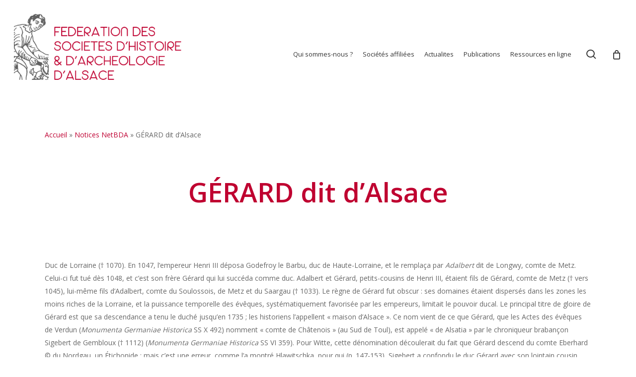

--- FILE ---
content_type: text/html; charset=utf-8
request_url: https://www.google.com/recaptcha/api2/anchor?ar=1&k=6LcQBo4aAAAAANPFsx9Mk4tjvPAs-UwwGvqBTKjh&co=aHR0cHM6Ly93d3cuYWxzYWNlLWhpc3RvaXJlLm9yZzo0NDM.&hl=en&v=PoyoqOPhxBO7pBk68S4YbpHZ&size=invisible&anchor-ms=20000&execute-ms=30000&cb=wfygaq93u84
body_size: 48944
content:
<!DOCTYPE HTML><html dir="ltr" lang="en"><head><meta http-equiv="Content-Type" content="text/html; charset=UTF-8">
<meta http-equiv="X-UA-Compatible" content="IE=edge">
<title>reCAPTCHA</title>
<style type="text/css">
/* cyrillic-ext */
@font-face {
  font-family: 'Roboto';
  font-style: normal;
  font-weight: 400;
  font-stretch: 100%;
  src: url(//fonts.gstatic.com/s/roboto/v48/KFO7CnqEu92Fr1ME7kSn66aGLdTylUAMa3GUBHMdazTgWw.woff2) format('woff2');
  unicode-range: U+0460-052F, U+1C80-1C8A, U+20B4, U+2DE0-2DFF, U+A640-A69F, U+FE2E-FE2F;
}
/* cyrillic */
@font-face {
  font-family: 'Roboto';
  font-style: normal;
  font-weight: 400;
  font-stretch: 100%;
  src: url(//fonts.gstatic.com/s/roboto/v48/KFO7CnqEu92Fr1ME7kSn66aGLdTylUAMa3iUBHMdazTgWw.woff2) format('woff2');
  unicode-range: U+0301, U+0400-045F, U+0490-0491, U+04B0-04B1, U+2116;
}
/* greek-ext */
@font-face {
  font-family: 'Roboto';
  font-style: normal;
  font-weight: 400;
  font-stretch: 100%;
  src: url(//fonts.gstatic.com/s/roboto/v48/KFO7CnqEu92Fr1ME7kSn66aGLdTylUAMa3CUBHMdazTgWw.woff2) format('woff2');
  unicode-range: U+1F00-1FFF;
}
/* greek */
@font-face {
  font-family: 'Roboto';
  font-style: normal;
  font-weight: 400;
  font-stretch: 100%;
  src: url(//fonts.gstatic.com/s/roboto/v48/KFO7CnqEu92Fr1ME7kSn66aGLdTylUAMa3-UBHMdazTgWw.woff2) format('woff2');
  unicode-range: U+0370-0377, U+037A-037F, U+0384-038A, U+038C, U+038E-03A1, U+03A3-03FF;
}
/* math */
@font-face {
  font-family: 'Roboto';
  font-style: normal;
  font-weight: 400;
  font-stretch: 100%;
  src: url(//fonts.gstatic.com/s/roboto/v48/KFO7CnqEu92Fr1ME7kSn66aGLdTylUAMawCUBHMdazTgWw.woff2) format('woff2');
  unicode-range: U+0302-0303, U+0305, U+0307-0308, U+0310, U+0312, U+0315, U+031A, U+0326-0327, U+032C, U+032F-0330, U+0332-0333, U+0338, U+033A, U+0346, U+034D, U+0391-03A1, U+03A3-03A9, U+03B1-03C9, U+03D1, U+03D5-03D6, U+03F0-03F1, U+03F4-03F5, U+2016-2017, U+2034-2038, U+203C, U+2040, U+2043, U+2047, U+2050, U+2057, U+205F, U+2070-2071, U+2074-208E, U+2090-209C, U+20D0-20DC, U+20E1, U+20E5-20EF, U+2100-2112, U+2114-2115, U+2117-2121, U+2123-214F, U+2190, U+2192, U+2194-21AE, U+21B0-21E5, U+21F1-21F2, U+21F4-2211, U+2213-2214, U+2216-22FF, U+2308-230B, U+2310, U+2319, U+231C-2321, U+2336-237A, U+237C, U+2395, U+239B-23B7, U+23D0, U+23DC-23E1, U+2474-2475, U+25AF, U+25B3, U+25B7, U+25BD, U+25C1, U+25CA, U+25CC, U+25FB, U+266D-266F, U+27C0-27FF, U+2900-2AFF, U+2B0E-2B11, U+2B30-2B4C, U+2BFE, U+3030, U+FF5B, U+FF5D, U+1D400-1D7FF, U+1EE00-1EEFF;
}
/* symbols */
@font-face {
  font-family: 'Roboto';
  font-style: normal;
  font-weight: 400;
  font-stretch: 100%;
  src: url(//fonts.gstatic.com/s/roboto/v48/KFO7CnqEu92Fr1ME7kSn66aGLdTylUAMaxKUBHMdazTgWw.woff2) format('woff2');
  unicode-range: U+0001-000C, U+000E-001F, U+007F-009F, U+20DD-20E0, U+20E2-20E4, U+2150-218F, U+2190, U+2192, U+2194-2199, U+21AF, U+21E6-21F0, U+21F3, U+2218-2219, U+2299, U+22C4-22C6, U+2300-243F, U+2440-244A, U+2460-24FF, U+25A0-27BF, U+2800-28FF, U+2921-2922, U+2981, U+29BF, U+29EB, U+2B00-2BFF, U+4DC0-4DFF, U+FFF9-FFFB, U+10140-1018E, U+10190-1019C, U+101A0, U+101D0-101FD, U+102E0-102FB, U+10E60-10E7E, U+1D2C0-1D2D3, U+1D2E0-1D37F, U+1F000-1F0FF, U+1F100-1F1AD, U+1F1E6-1F1FF, U+1F30D-1F30F, U+1F315, U+1F31C, U+1F31E, U+1F320-1F32C, U+1F336, U+1F378, U+1F37D, U+1F382, U+1F393-1F39F, U+1F3A7-1F3A8, U+1F3AC-1F3AF, U+1F3C2, U+1F3C4-1F3C6, U+1F3CA-1F3CE, U+1F3D4-1F3E0, U+1F3ED, U+1F3F1-1F3F3, U+1F3F5-1F3F7, U+1F408, U+1F415, U+1F41F, U+1F426, U+1F43F, U+1F441-1F442, U+1F444, U+1F446-1F449, U+1F44C-1F44E, U+1F453, U+1F46A, U+1F47D, U+1F4A3, U+1F4B0, U+1F4B3, U+1F4B9, U+1F4BB, U+1F4BF, U+1F4C8-1F4CB, U+1F4D6, U+1F4DA, U+1F4DF, U+1F4E3-1F4E6, U+1F4EA-1F4ED, U+1F4F7, U+1F4F9-1F4FB, U+1F4FD-1F4FE, U+1F503, U+1F507-1F50B, U+1F50D, U+1F512-1F513, U+1F53E-1F54A, U+1F54F-1F5FA, U+1F610, U+1F650-1F67F, U+1F687, U+1F68D, U+1F691, U+1F694, U+1F698, U+1F6AD, U+1F6B2, U+1F6B9-1F6BA, U+1F6BC, U+1F6C6-1F6CF, U+1F6D3-1F6D7, U+1F6E0-1F6EA, U+1F6F0-1F6F3, U+1F6F7-1F6FC, U+1F700-1F7FF, U+1F800-1F80B, U+1F810-1F847, U+1F850-1F859, U+1F860-1F887, U+1F890-1F8AD, U+1F8B0-1F8BB, U+1F8C0-1F8C1, U+1F900-1F90B, U+1F93B, U+1F946, U+1F984, U+1F996, U+1F9E9, U+1FA00-1FA6F, U+1FA70-1FA7C, U+1FA80-1FA89, U+1FA8F-1FAC6, U+1FACE-1FADC, U+1FADF-1FAE9, U+1FAF0-1FAF8, U+1FB00-1FBFF;
}
/* vietnamese */
@font-face {
  font-family: 'Roboto';
  font-style: normal;
  font-weight: 400;
  font-stretch: 100%;
  src: url(//fonts.gstatic.com/s/roboto/v48/KFO7CnqEu92Fr1ME7kSn66aGLdTylUAMa3OUBHMdazTgWw.woff2) format('woff2');
  unicode-range: U+0102-0103, U+0110-0111, U+0128-0129, U+0168-0169, U+01A0-01A1, U+01AF-01B0, U+0300-0301, U+0303-0304, U+0308-0309, U+0323, U+0329, U+1EA0-1EF9, U+20AB;
}
/* latin-ext */
@font-face {
  font-family: 'Roboto';
  font-style: normal;
  font-weight: 400;
  font-stretch: 100%;
  src: url(//fonts.gstatic.com/s/roboto/v48/KFO7CnqEu92Fr1ME7kSn66aGLdTylUAMa3KUBHMdazTgWw.woff2) format('woff2');
  unicode-range: U+0100-02BA, U+02BD-02C5, U+02C7-02CC, U+02CE-02D7, U+02DD-02FF, U+0304, U+0308, U+0329, U+1D00-1DBF, U+1E00-1E9F, U+1EF2-1EFF, U+2020, U+20A0-20AB, U+20AD-20C0, U+2113, U+2C60-2C7F, U+A720-A7FF;
}
/* latin */
@font-face {
  font-family: 'Roboto';
  font-style: normal;
  font-weight: 400;
  font-stretch: 100%;
  src: url(//fonts.gstatic.com/s/roboto/v48/KFO7CnqEu92Fr1ME7kSn66aGLdTylUAMa3yUBHMdazQ.woff2) format('woff2');
  unicode-range: U+0000-00FF, U+0131, U+0152-0153, U+02BB-02BC, U+02C6, U+02DA, U+02DC, U+0304, U+0308, U+0329, U+2000-206F, U+20AC, U+2122, U+2191, U+2193, U+2212, U+2215, U+FEFF, U+FFFD;
}
/* cyrillic-ext */
@font-face {
  font-family: 'Roboto';
  font-style: normal;
  font-weight: 500;
  font-stretch: 100%;
  src: url(//fonts.gstatic.com/s/roboto/v48/KFO7CnqEu92Fr1ME7kSn66aGLdTylUAMa3GUBHMdazTgWw.woff2) format('woff2');
  unicode-range: U+0460-052F, U+1C80-1C8A, U+20B4, U+2DE0-2DFF, U+A640-A69F, U+FE2E-FE2F;
}
/* cyrillic */
@font-face {
  font-family: 'Roboto';
  font-style: normal;
  font-weight: 500;
  font-stretch: 100%;
  src: url(//fonts.gstatic.com/s/roboto/v48/KFO7CnqEu92Fr1ME7kSn66aGLdTylUAMa3iUBHMdazTgWw.woff2) format('woff2');
  unicode-range: U+0301, U+0400-045F, U+0490-0491, U+04B0-04B1, U+2116;
}
/* greek-ext */
@font-face {
  font-family: 'Roboto';
  font-style: normal;
  font-weight: 500;
  font-stretch: 100%;
  src: url(//fonts.gstatic.com/s/roboto/v48/KFO7CnqEu92Fr1ME7kSn66aGLdTylUAMa3CUBHMdazTgWw.woff2) format('woff2');
  unicode-range: U+1F00-1FFF;
}
/* greek */
@font-face {
  font-family: 'Roboto';
  font-style: normal;
  font-weight: 500;
  font-stretch: 100%;
  src: url(//fonts.gstatic.com/s/roboto/v48/KFO7CnqEu92Fr1ME7kSn66aGLdTylUAMa3-UBHMdazTgWw.woff2) format('woff2');
  unicode-range: U+0370-0377, U+037A-037F, U+0384-038A, U+038C, U+038E-03A1, U+03A3-03FF;
}
/* math */
@font-face {
  font-family: 'Roboto';
  font-style: normal;
  font-weight: 500;
  font-stretch: 100%;
  src: url(//fonts.gstatic.com/s/roboto/v48/KFO7CnqEu92Fr1ME7kSn66aGLdTylUAMawCUBHMdazTgWw.woff2) format('woff2');
  unicode-range: U+0302-0303, U+0305, U+0307-0308, U+0310, U+0312, U+0315, U+031A, U+0326-0327, U+032C, U+032F-0330, U+0332-0333, U+0338, U+033A, U+0346, U+034D, U+0391-03A1, U+03A3-03A9, U+03B1-03C9, U+03D1, U+03D5-03D6, U+03F0-03F1, U+03F4-03F5, U+2016-2017, U+2034-2038, U+203C, U+2040, U+2043, U+2047, U+2050, U+2057, U+205F, U+2070-2071, U+2074-208E, U+2090-209C, U+20D0-20DC, U+20E1, U+20E5-20EF, U+2100-2112, U+2114-2115, U+2117-2121, U+2123-214F, U+2190, U+2192, U+2194-21AE, U+21B0-21E5, U+21F1-21F2, U+21F4-2211, U+2213-2214, U+2216-22FF, U+2308-230B, U+2310, U+2319, U+231C-2321, U+2336-237A, U+237C, U+2395, U+239B-23B7, U+23D0, U+23DC-23E1, U+2474-2475, U+25AF, U+25B3, U+25B7, U+25BD, U+25C1, U+25CA, U+25CC, U+25FB, U+266D-266F, U+27C0-27FF, U+2900-2AFF, U+2B0E-2B11, U+2B30-2B4C, U+2BFE, U+3030, U+FF5B, U+FF5D, U+1D400-1D7FF, U+1EE00-1EEFF;
}
/* symbols */
@font-face {
  font-family: 'Roboto';
  font-style: normal;
  font-weight: 500;
  font-stretch: 100%;
  src: url(//fonts.gstatic.com/s/roboto/v48/KFO7CnqEu92Fr1ME7kSn66aGLdTylUAMaxKUBHMdazTgWw.woff2) format('woff2');
  unicode-range: U+0001-000C, U+000E-001F, U+007F-009F, U+20DD-20E0, U+20E2-20E4, U+2150-218F, U+2190, U+2192, U+2194-2199, U+21AF, U+21E6-21F0, U+21F3, U+2218-2219, U+2299, U+22C4-22C6, U+2300-243F, U+2440-244A, U+2460-24FF, U+25A0-27BF, U+2800-28FF, U+2921-2922, U+2981, U+29BF, U+29EB, U+2B00-2BFF, U+4DC0-4DFF, U+FFF9-FFFB, U+10140-1018E, U+10190-1019C, U+101A0, U+101D0-101FD, U+102E0-102FB, U+10E60-10E7E, U+1D2C0-1D2D3, U+1D2E0-1D37F, U+1F000-1F0FF, U+1F100-1F1AD, U+1F1E6-1F1FF, U+1F30D-1F30F, U+1F315, U+1F31C, U+1F31E, U+1F320-1F32C, U+1F336, U+1F378, U+1F37D, U+1F382, U+1F393-1F39F, U+1F3A7-1F3A8, U+1F3AC-1F3AF, U+1F3C2, U+1F3C4-1F3C6, U+1F3CA-1F3CE, U+1F3D4-1F3E0, U+1F3ED, U+1F3F1-1F3F3, U+1F3F5-1F3F7, U+1F408, U+1F415, U+1F41F, U+1F426, U+1F43F, U+1F441-1F442, U+1F444, U+1F446-1F449, U+1F44C-1F44E, U+1F453, U+1F46A, U+1F47D, U+1F4A3, U+1F4B0, U+1F4B3, U+1F4B9, U+1F4BB, U+1F4BF, U+1F4C8-1F4CB, U+1F4D6, U+1F4DA, U+1F4DF, U+1F4E3-1F4E6, U+1F4EA-1F4ED, U+1F4F7, U+1F4F9-1F4FB, U+1F4FD-1F4FE, U+1F503, U+1F507-1F50B, U+1F50D, U+1F512-1F513, U+1F53E-1F54A, U+1F54F-1F5FA, U+1F610, U+1F650-1F67F, U+1F687, U+1F68D, U+1F691, U+1F694, U+1F698, U+1F6AD, U+1F6B2, U+1F6B9-1F6BA, U+1F6BC, U+1F6C6-1F6CF, U+1F6D3-1F6D7, U+1F6E0-1F6EA, U+1F6F0-1F6F3, U+1F6F7-1F6FC, U+1F700-1F7FF, U+1F800-1F80B, U+1F810-1F847, U+1F850-1F859, U+1F860-1F887, U+1F890-1F8AD, U+1F8B0-1F8BB, U+1F8C0-1F8C1, U+1F900-1F90B, U+1F93B, U+1F946, U+1F984, U+1F996, U+1F9E9, U+1FA00-1FA6F, U+1FA70-1FA7C, U+1FA80-1FA89, U+1FA8F-1FAC6, U+1FACE-1FADC, U+1FADF-1FAE9, U+1FAF0-1FAF8, U+1FB00-1FBFF;
}
/* vietnamese */
@font-face {
  font-family: 'Roboto';
  font-style: normal;
  font-weight: 500;
  font-stretch: 100%;
  src: url(//fonts.gstatic.com/s/roboto/v48/KFO7CnqEu92Fr1ME7kSn66aGLdTylUAMa3OUBHMdazTgWw.woff2) format('woff2');
  unicode-range: U+0102-0103, U+0110-0111, U+0128-0129, U+0168-0169, U+01A0-01A1, U+01AF-01B0, U+0300-0301, U+0303-0304, U+0308-0309, U+0323, U+0329, U+1EA0-1EF9, U+20AB;
}
/* latin-ext */
@font-face {
  font-family: 'Roboto';
  font-style: normal;
  font-weight: 500;
  font-stretch: 100%;
  src: url(//fonts.gstatic.com/s/roboto/v48/KFO7CnqEu92Fr1ME7kSn66aGLdTylUAMa3KUBHMdazTgWw.woff2) format('woff2');
  unicode-range: U+0100-02BA, U+02BD-02C5, U+02C7-02CC, U+02CE-02D7, U+02DD-02FF, U+0304, U+0308, U+0329, U+1D00-1DBF, U+1E00-1E9F, U+1EF2-1EFF, U+2020, U+20A0-20AB, U+20AD-20C0, U+2113, U+2C60-2C7F, U+A720-A7FF;
}
/* latin */
@font-face {
  font-family: 'Roboto';
  font-style: normal;
  font-weight: 500;
  font-stretch: 100%;
  src: url(//fonts.gstatic.com/s/roboto/v48/KFO7CnqEu92Fr1ME7kSn66aGLdTylUAMa3yUBHMdazQ.woff2) format('woff2');
  unicode-range: U+0000-00FF, U+0131, U+0152-0153, U+02BB-02BC, U+02C6, U+02DA, U+02DC, U+0304, U+0308, U+0329, U+2000-206F, U+20AC, U+2122, U+2191, U+2193, U+2212, U+2215, U+FEFF, U+FFFD;
}
/* cyrillic-ext */
@font-face {
  font-family: 'Roboto';
  font-style: normal;
  font-weight: 900;
  font-stretch: 100%;
  src: url(//fonts.gstatic.com/s/roboto/v48/KFO7CnqEu92Fr1ME7kSn66aGLdTylUAMa3GUBHMdazTgWw.woff2) format('woff2');
  unicode-range: U+0460-052F, U+1C80-1C8A, U+20B4, U+2DE0-2DFF, U+A640-A69F, U+FE2E-FE2F;
}
/* cyrillic */
@font-face {
  font-family: 'Roboto';
  font-style: normal;
  font-weight: 900;
  font-stretch: 100%;
  src: url(//fonts.gstatic.com/s/roboto/v48/KFO7CnqEu92Fr1ME7kSn66aGLdTylUAMa3iUBHMdazTgWw.woff2) format('woff2');
  unicode-range: U+0301, U+0400-045F, U+0490-0491, U+04B0-04B1, U+2116;
}
/* greek-ext */
@font-face {
  font-family: 'Roboto';
  font-style: normal;
  font-weight: 900;
  font-stretch: 100%;
  src: url(//fonts.gstatic.com/s/roboto/v48/KFO7CnqEu92Fr1ME7kSn66aGLdTylUAMa3CUBHMdazTgWw.woff2) format('woff2');
  unicode-range: U+1F00-1FFF;
}
/* greek */
@font-face {
  font-family: 'Roboto';
  font-style: normal;
  font-weight: 900;
  font-stretch: 100%;
  src: url(//fonts.gstatic.com/s/roboto/v48/KFO7CnqEu92Fr1ME7kSn66aGLdTylUAMa3-UBHMdazTgWw.woff2) format('woff2');
  unicode-range: U+0370-0377, U+037A-037F, U+0384-038A, U+038C, U+038E-03A1, U+03A3-03FF;
}
/* math */
@font-face {
  font-family: 'Roboto';
  font-style: normal;
  font-weight: 900;
  font-stretch: 100%;
  src: url(//fonts.gstatic.com/s/roboto/v48/KFO7CnqEu92Fr1ME7kSn66aGLdTylUAMawCUBHMdazTgWw.woff2) format('woff2');
  unicode-range: U+0302-0303, U+0305, U+0307-0308, U+0310, U+0312, U+0315, U+031A, U+0326-0327, U+032C, U+032F-0330, U+0332-0333, U+0338, U+033A, U+0346, U+034D, U+0391-03A1, U+03A3-03A9, U+03B1-03C9, U+03D1, U+03D5-03D6, U+03F0-03F1, U+03F4-03F5, U+2016-2017, U+2034-2038, U+203C, U+2040, U+2043, U+2047, U+2050, U+2057, U+205F, U+2070-2071, U+2074-208E, U+2090-209C, U+20D0-20DC, U+20E1, U+20E5-20EF, U+2100-2112, U+2114-2115, U+2117-2121, U+2123-214F, U+2190, U+2192, U+2194-21AE, U+21B0-21E5, U+21F1-21F2, U+21F4-2211, U+2213-2214, U+2216-22FF, U+2308-230B, U+2310, U+2319, U+231C-2321, U+2336-237A, U+237C, U+2395, U+239B-23B7, U+23D0, U+23DC-23E1, U+2474-2475, U+25AF, U+25B3, U+25B7, U+25BD, U+25C1, U+25CA, U+25CC, U+25FB, U+266D-266F, U+27C0-27FF, U+2900-2AFF, U+2B0E-2B11, U+2B30-2B4C, U+2BFE, U+3030, U+FF5B, U+FF5D, U+1D400-1D7FF, U+1EE00-1EEFF;
}
/* symbols */
@font-face {
  font-family: 'Roboto';
  font-style: normal;
  font-weight: 900;
  font-stretch: 100%;
  src: url(//fonts.gstatic.com/s/roboto/v48/KFO7CnqEu92Fr1ME7kSn66aGLdTylUAMaxKUBHMdazTgWw.woff2) format('woff2');
  unicode-range: U+0001-000C, U+000E-001F, U+007F-009F, U+20DD-20E0, U+20E2-20E4, U+2150-218F, U+2190, U+2192, U+2194-2199, U+21AF, U+21E6-21F0, U+21F3, U+2218-2219, U+2299, U+22C4-22C6, U+2300-243F, U+2440-244A, U+2460-24FF, U+25A0-27BF, U+2800-28FF, U+2921-2922, U+2981, U+29BF, U+29EB, U+2B00-2BFF, U+4DC0-4DFF, U+FFF9-FFFB, U+10140-1018E, U+10190-1019C, U+101A0, U+101D0-101FD, U+102E0-102FB, U+10E60-10E7E, U+1D2C0-1D2D3, U+1D2E0-1D37F, U+1F000-1F0FF, U+1F100-1F1AD, U+1F1E6-1F1FF, U+1F30D-1F30F, U+1F315, U+1F31C, U+1F31E, U+1F320-1F32C, U+1F336, U+1F378, U+1F37D, U+1F382, U+1F393-1F39F, U+1F3A7-1F3A8, U+1F3AC-1F3AF, U+1F3C2, U+1F3C4-1F3C6, U+1F3CA-1F3CE, U+1F3D4-1F3E0, U+1F3ED, U+1F3F1-1F3F3, U+1F3F5-1F3F7, U+1F408, U+1F415, U+1F41F, U+1F426, U+1F43F, U+1F441-1F442, U+1F444, U+1F446-1F449, U+1F44C-1F44E, U+1F453, U+1F46A, U+1F47D, U+1F4A3, U+1F4B0, U+1F4B3, U+1F4B9, U+1F4BB, U+1F4BF, U+1F4C8-1F4CB, U+1F4D6, U+1F4DA, U+1F4DF, U+1F4E3-1F4E6, U+1F4EA-1F4ED, U+1F4F7, U+1F4F9-1F4FB, U+1F4FD-1F4FE, U+1F503, U+1F507-1F50B, U+1F50D, U+1F512-1F513, U+1F53E-1F54A, U+1F54F-1F5FA, U+1F610, U+1F650-1F67F, U+1F687, U+1F68D, U+1F691, U+1F694, U+1F698, U+1F6AD, U+1F6B2, U+1F6B9-1F6BA, U+1F6BC, U+1F6C6-1F6CF, U+1F6D3-1F6D7, U+1F6E0-1F6EA, U+1F6F0-1F6F3, U+1F6F7-1F6FC, U+1F700-1F7FF, U+1F800-1F80B, U+1F810-1F847, U+1F850-1F859, U+1F860-1F887, U+1F890-1F8AD, U+1F8B0-1F8BB, U+1F8C0-1F8C1, U+1F900-1F90B, U+1F93B, U+1F946, U+1F984, U+1F996, U+1F9E9, U+1FA00-1FA6F, U+1FA70-1FA7C, U+1FA80-1FA89, U+1FA8F-1FAC6, U+1FACE-1FADC, U+1FADF-1FAE9, U+1FAF0-1FAF8, U+1FB00-1FBFF;
}
/* vietnamese */
@font-face {
  font-family: 'Roboto';
  font-style: normal;
  font-weight: 900;
  font-stretch: 100%;
  src: url(//fonts.gstatic.com/s/roboto/v48/KFO7CnqEu92Fr1ME7kSn66aGLdTylUAMa3OUBHMdazTgWw.woff2) format('woff2');
  unicode-range: U+0102-0103, U+0110-0111, U+0128-0129, U+0168-0169, U+01A0-01A1, U+01AF-01B0, U+0300-0301, U+0303-0304, U+0308-0309, U+0323, U+0329, U+1EA0-1EF9, U+20AB;
}
/* latin-ext */
@font-face {
  font-family: 'Roboto';
  font-style: normal;
  font-weight: 900;
  font-stretch: 100%;
  src: url(//fonts.gstatic.com/s/roboto/v48/KFO7CnqEu92Fr1ME7kSn66aGLdTylUAMa3KUBHMdazTgWw.woff2) format('woff2');
  unicode-range: U+0100-02BA, U+02BD-02C5, U+02C7-02CC, U+02CE-02D7, U+02DD-02FF, U+0304, U+0308, U+0329, U+1D00-1DBF, U+1E00-1E9F, U+1EF2-1EFF, U+2020, U+20A0-20AB, U+20AD-20C0, U+2113, U+2C60-2C7F, U+A720-A7FF;
}
/* latin */
@font-face {
  font-family: 'Roboto';
  font-style: normal;
  font-weight: 900;
  font-stretch: 100%;
  src: url(//fonts.gstatic.com/s/roboto/v48/KFO7CnqEu92Fr1ME7kSn66aGLdTylUAMa3yUBHMdazQ.woff2) format('woff2');
  unicode-range: U+0000-00FF, U+0131, U+0152-0153, U+02BB-02BC, U+02C6, U+02DA, U+02DC, U+0304, U+0308, U+0329, U+2000-206F, U+20AC, U+2122, U+2191, U+2193, U+2212, U+2215, U+FEFF, U+FFFD;
}

</style>
<link rel="stylesheet" type="text/css" href="https://www.gstatic.com/recaptcha/releases/PoyoqOPhxBO7pBk68S4YbpHZ/styles__ltr.css">
<script nonce="H-yZ2HGT2nSLrqeMBDCRmg" type="text/javascript">window['__recaptcha_api'] = 'https://www.google.com/recaptcha/api2/';</script>
<script type="text/javascript" src="https://www.gstatic.com/recaptcha/releases/PoyoqOPhxBO7pBk68S4YbpHZ/recaptcha__en.js" nonce="H-yZ2HGT2nSLrqeMBDCRmg">
      
    </script></head>
<body><div id="rc-anchor-alert" class="rc-anchor-alert"></div>
<input type="hidden" id="recaptcha-token" value="[base64]">
<script type="text/javascript" nonce="H-yZ2HGT2nSLrqeMBDCRmg">
      recaptcha.anchor.Main.init("[\x22ainput\x22,[\x22bgdata\x22,\x22\x22,\[base64]/[base64]/[base64]/KE4oMTI0LHYsdi5HKSxMWihsLHYpKTpOKDEyNCx2LGwpLFYpLHYpLFQpKSxGKDE3MSx2KX0scjc9ZnVuY3Rpb24obCl7cmV0dXJuIGx9LEM9ZnVuY3Rpb24obCxWLHYpe04odixsLFYpLFZbYWtdPTI3OTZ9LG49ZnVuY3Rpb24obCxWKXtWLlg9KChWLlg/[base64]/[base64]/[base64]/[base64]/[base64]/[base64]/[base64]/[base64]/[base64]/[base64]/[base64]\\u003d\x22,\[base64]\x22,\x22w5/Dv8KRV1nCosKqw7XDtgTChXrDjSLCjTcTwofCq8Kaw5XDhzcaMkdPwpxLdsKTwrYowrPDpz7Dgg3DvV5kRDrCtsKWw4rDocOhaxTDhHLCqkHDuSDCrcKYXsKsLsOZwpZCMsKow5BwT8KjwrY/[base64]/DuEXDnMO4EsKdYsOWw6QvGsOpKcKqw5oGwq7CqMKmw7nDlCbDt8OoWsK6fD93dwHDscOxJMOUw63DmMKawpZ4w4PDgw40IHbChSY8f0QAAG0Bw74CE8OlwplLJBzCgCLDlcOdwp13wpZyNsK1NVHDozMWbsK+WSdGw5rCo8O0d8KaYntEw7tVIm/[base64]/w6IAwogwwpvDmMO9w6vCjDUBTlHCr8K5w6cCw6UgIQ3DjBPDl8OXFAjDlMKjwo/CrsKDw4rDsR41XncTw4RZwqzDmMKYwpsVGMOiwrTDng9SwrrCi1XDlCvDjcKrw7UVwqgpQVBowqZVMMKPwpIjS2XCoDPCpnR2w79RwpdrGUrDpxDDn8KpwoBoJ8Owwq/CtMOYWzgNw6BacBMCw6wKNMKow75mwo5Xwog3WsKjKsKwwrBuaiBHKmfCsjJKF3fDuMKTJ8KnMcOpGcKCC00Ew5wTRh/[base64]/woDCmUVqwppNw65cRSXCkcO4AsODwq7CkFAiaRFyHyPDoMOOw7jDqcKKw7RabcOQNkRbwq/DoTBWw4bDqcKIOQ3DsMKfwqQmDGXCthZxw74AworCmGwbZMObZm5Pw7IuJMKLwrU2w54QdcKBdcOAw7VPOz/DkmvCn8KzBcKtOsKvb8K+w7vCgMKUwq4Iw4fCrE4sw4vDoD7Cm019w4k/IcKpMCPDkcOCw4DDhsO/ScKoesK1TmAew6ZCwpRXM8Ozw6jDp1DDiBp0C8KWDsKTwozCrsOzwpXDt8KzwrzCmMK5WMOyJighIcKUPWnDicOLw5AWZ3QrOkPDssKAwpbDtht7w5p7wrUSfhLCpcO8w5HCjsKOw7BFNsKwwrfDtEPDj8KbSBslwqLDilRWB8O5w6A4w4Q8asOeaQZQa3JLw6B/wovDvw4gw5HClMKkDEfCnMKKw7DDhsOwwqvCk8Kbw5JkwrJew7nDqy5VwonCn3olw5DDvMKMwo5Hw6TCoRATwoTDhGfCp8KVwokzw6wtccOOKTVIwqfDgzbCjlfDql7Dr3XCgMOQGG9uwp8yw53CqzDCvMONw7g/wrhAJsOPwr3DtsKpwprCoTQwwqTDgsObPjhKwqvCgC5NUmZxw4TCn20bFnPCtijCg2vDncOiwqjCl0jDrn/DlsKRJVMOwobDn8KUwofDusOoD8K5wo06RCvDuxMuworDgQ8vWcKzQ8KhSiHCs8O+OsOTVMKLwoxow5fCpVPCjsKsTsO6RcOLwqU4AMK4w7NBwrLDmcOHVU83ccK8w71jWcKHfnzCusOfwrZzPsO8w7nDmUPCoA87w6YswpdxKMKkasKBZhDDk2g/b8KiwpLDgcKHw5zDvsKbwoTDoCbCq3rCosKowrXCg8Kjw63CmSTDtcKhEMKNTl/DjsOowoPDosOEwrXCo8OBwrYVT8KjwrJ1bywtw64JwocFLcKOwpfDt13Dv8KKw5LDlcO6NVtVwq8hw6LCq8KTwq9uHMK2QAPDt8OhwrjDt8OjwqrCrH7DuBrCkcKGw6/DtcOOwoNYw7VBJcOiwpIPwpZiXsOawr8JAMKVw4FfNMKfwqhQw5Brw5fCsCXDtRXCmEbCtsO5a8KBw4tJwqnDjsO0FcOaMjAVEMKKXwx8eMOlPcKwYMOZG8OnwrDDp0fDmcKOw7fCpiLDijR0TBHCsC0sw5Niw4ApwqPCpCbDkz/[base64]/CgsOxPmZ7wpzCj3FRwo/DosOnUsKRw7HCtMOxdEERKsOlwp4aUcOHRkYhNMKZw7TDkMOaw4nCqMKOC8KwwqIpJ8KEwpnCtxTDi8O6PXLDgV9CwqNAwrPDr8OQwpxaHm7DqcOzVTdoEiF6wpzDrhB2w6HDt8OaZMOZHS9/[base64]/DjDnCumnDjWZUHD0+O1PCgsOWPMOcB2hgCU/CmyEmVQYiw60/[base64]/Cg30ww6fCtcOBfXrDicOxNxrCtsKONBbDo19Hw6XCqQrDvTZzw592PsK9HW5gwr3CpsKWw4DDusK+w53DqmxuH8KCwpXCncODMw5Uw7rDqn5hw6zDtGBQw5HDsMOwKkTCnmTCpMKbfBouw4zDqsONw6cswpTCl8OPwqVow6zCsMKyB2hzYil7LsO9w5XDqlwzw7gEEl/DqMK1SsOFFMK9cQt0wr/DtUFbw7bCoSDDr8Orw7w3eMODwq16a8KzSsKRw5k5w6HDsMKRHjnCisKPw7/DscOzwq7Du8KqeiYHw5wSTCXDksKtw6TCv8Otw4nDnMOWwqzClTXDpExgwprDgcKKECVYWibDriJfwqjCmcKAwq/CrHbCoMKfw4o2w4bCqcKtw5pSZ8OEwobChzfDkCvCl0V6aQ3CtmwzUTclwr5yUsOkXD8rVSfDtcKcw6Fdw6dUw5bDmBrDpl7DqcKfwpTDqcK2wqgDFsOqEMORI1c9MMKCw7vCvylZblzDj8K5SX3CiMKMwq8ow7nCqxXDk0fCvFXCnXbCmsOFUcKBUsOVTMO7BMK/E1o+w4RUwqxzRMKwHsOQAn9/wpXCscK5wqfDvAw3w7gGw47CosKXwrQsUsOFw4bCuxbCjEXDn8Krw4pjV8OWwo4iw57Dt8KwwpzCjyHCumInKMOZwppmUMOYLcK3DBtkXCN1w4zCtsKxU1Brd8OPwotSw4w6w6QFIB1LXRERDMKPc8OowrXDkMOew4/Ci37Cv8O7M8KmDcKVEcK1wp3DpcK3wqHCjyjCvH0VI2wzTxXDosKaR8ObPMOVe8KlwowlBV53fFLCrwHCgH9Uwo/DuH9/esKWwqTCl8Ktwp9kw4Bowp/DqcKawrvCmMOoNsKQw5DDi8Ofwr4eYAfCkMKyw4DChMOdNjnDlsOdwpnDhsKmCCbDmDYgwoJ6OsKiwpnDnw9Fw6d8ecOia3IVQ207wpHDlFlxIMOIasK/OWA4cFllNMOKw4zCscK+bcKqfSlNIyDCoC44WTbCs8KxwqTCi2zDinfDkcOEwprCtnvDnDLCgcKQHsKaJcOdwrXCucOLYsKJP8O/wobCrg/CkFbCvGATw4vDl8OEPgofworDoh4iw58kwrYxwo0rUno9wpdXwp5tF3lQfxPCn0/[base64]/Ck8OCw6JEw69LwpnColJhMS7Ch8OnXQBow6vDucK7CyQjwrbComPDk11fGU3Cty1iZAzDvGnCrgF8JHbCqMOaw7rCsi7Chk5THsK8w7EpEMOdwokuw7jCv8OdOAR9wovChXrCqwXDp0HClyMKQcOAN8OJwpUSw4jDmDNAwqTCssORwoLCsCXCkAplFi/CsMOrw5YGHUNuKcKXw4TCuSLDtDQGSB/[base64]/cATCvcOowpp1fwrDvsOdwp7CtsKnw7AkwovDhcOjwpfDlVvDvMOGw5XDuTXDncK9w5XCpcKDB1fDqMOvNcOuwpVvX8KwKMKeFMOTFG4wwpsLe8OxKG7DoXTDo2PCl8OyQi/[base64]/EivDolzDpzzClg0BwrfCnzkDwpbCtsKswrZGwo5iLhnDhMOMwp5mMnMCNcKIwpbDk8KeCsOgMMKfwpg2GsORw63DjsO1FyB4wpXCpi8XSx9Yw4/CnsKPPMOwaFPCqFd5wrpgE2HCgcKlw7VndSRDIMOkwrY+YMKXDsKGwoJ0w7RVejfCrH90wq7DtsK/[base64]/w47Dux53ZlkRI2LDkl7CqSM1JQcCwrXCmmXCrTRkIWMKCXMsAMKRwos/ZwXCvsKvwrAwwoMGR8OyWcKjDhd/DMO8wppxwpxPw4LCjcO1Q8KOMFfDhsOrCcKvwrzCoRAJw4PDvWLCrS/CmcOIw4bDtMOrwq8Jw6s+CxBEw5I9JFhXwrHDscKMKcKWw5TCvsKywp8oIsKQPjtdwqUbOsKBw4MUw71ZW8KUw69Vw74pwp7CvMO+L13DhznCtcO5w7jCnlFNHcOQw5fDly0IEk7ChGAxw6JhDMO5w6oRAU/Ch8O9WgIawp5KYcOWwovDqcKbMcOtQsKiw7LCo8K5cA0Wwq86bMONWcOSwoHCiCvCu8K7w6fCqiMJdMOOCCnCpww2w6JxM1MOwrPDoXZGw63CmcOew7UpQsKSworDhsK0PsOmwpjDm8O/[base64]/DkUATw4PDlwTClRbDvDEbwrjDk8O8w7lVfx7DphzCgMOtw54Vw7nDlMK/wqHCn07Dv8OEwpTDrMKww6w3CR/[base64]/KsKnwoXCn1TCjsOacMOUc2PDuygvIsO5woEuw63Dg8OiBUlGN1p5wro8wpYoDMKVw68hwovDlmtdwp7CjHNhwpLCpi1aVcO/w5LCj8Ksw73DmAtMHxXChMKbSyxRIcKcZ3vDiH3DpcOcXELCgRZEKUTDsRXCvsO7woTCgMObAGPDjS0twqHCpj5cwpTDo8K9w7dew7/[base64]/[base64]/CtsK9w4LCl8OJR8Oiwp9Tw5jDusKOAn/CsMKzKMO4XTkMCcOOC3PCgz8HwrPDjRTDlmDClBvDgDTDnnEJwpvDjj/[base64]/CrRpzwoo3wrXCsHfDqSlCw6VuwoPCt2/[base64]/DpMOrUD3DoWLDpDoPWcKDw5MMwpYOwodWw6o/[base64]/DpzXCvUjCpljDv0Rgw7/[base64]/[base64]/w654WSbDoTYbT8KMw4jDp8Oww443R2fDkyXDisKcRXvDqwteTMKjGWHDp8O6X8OPH8OzwrBhPsO0w4TCm8OewoXDnDdBKivDgy4/w4tHw5Eve8K8wo7CicKpw6s/w4zCoAILw4fCn8KPwqnDuiohw5ZDw51xJcKhwo3CkTPCiUHCp8OsWcOQw6zDnsKlFsOTwobCrcOZw4YXw5FBWkzDmsKfPilqwpLCs8OxwobDpMKAwqx7wo3Ds8OzwpIIw6fCtsOAw73Cl8K8fjEnGC/[base64]/CqVXDliDDr8OsKcKeW8Kpw4zDl2FQY1UiwpfDhsO4fcOPw6ggA8OjZxLChcK6wpfDkzHDpsKwwpbCqcOeTcO3dThXesKPHjpRwqZJw4HDkytdwoJiw7IBTA/CrsK3wrpCK8KJwrXDuhoMecO5w7LCnX/DlHNyw6UbwpZNKcOWeD8Dw5rCtMOZM0VRw645wqDDrzZnw6rCvxBFUQ/CsgA/bcKtw4bDsB9mFMO2bkguBMOibQ42w6fDkMK0FCPCmMODwovDiVNVwqjDvsKwwrFRw6nCpMOVN8O8TQZowq3DqBLDlnJpwo3ClRo/[base64]/CkcO1QUrDkzzDv8OvwonDh8KDFMKpWcKPCMOcOcOcw5bChsKSwqHClVovADwYUEB2dsKZKMOrw67CqcObwrhCwovDnWgyf8KyayhVC8OGUkRmw5Q2w6sPM8KSZMOZIcK1VsKYNsKOw5E1eFHCt8OMw7A4JcKJwpxpw4/CuWPCo8OYw5zCrsO2w5jDmcOnwqUzwr4MJsOrwp0SKzHDv8Oae8KQwqMIw6XCiATCi8O2wpXDoDPDssKAZiYUw7/[base64]/DiglYEXnDkcK2wqUFw5AfwrvCtcKBwqNmXXsoDMKbJ8K7wq8bwp1zw7BTF8KOwocTwqhQwpcmw43Dm8OhHcO8QFRgw63CucKsJsK1Jz7DsMK/w4XDhsKtw6cNfMKVw4nCghrDjcOqwozDksOZHMOJwrPCkMK7BMKVworDkcOFXsO8wqtEL8KiwrfCtcOKeMKBVsOTGHDDoWdIwo0tw4/CgsObAcKnw7HCrAlMwrrCusKXw4xNZ2rCm8OUasKtwrfCqGrCqDgxwoJxwqUDw5FnHBvCjFkuwrPCh8K0RMOAM1XCm8KUwoU2w5/DoDIZwqpfORTCl1HCnHxIw5sZwq9Qw70ES1LDj8KWw5UQdg1aClw/[base64]/CvsK0VRbCpUDCqgccWMOWHFEeQU7DtMOhw4AywoM7VsO+w43CtT3DocO/w4UuwpTCvXnDoEsmbRDCk3AUU8KrGMK2PsO7UsOBE8OmZ0LDksKdOcOHw7/Dk8KNKMK2wqVBBXPCnXbDjiPDjcOHw7RRcG7CnSzCoGlwwol7w7hTw7FvUkB4woweDMO/w6xbwq1SH27CkcOAw6jDqMORwr8QQyjDlh4UO8OqXsOrw7RQwofCtsOAaMO6w7fDqiXDpDXCpxXCinbDrsOREmnDoklvIiDDhcOywo7Dn8OmwrjCsMOjwqzDpjV/[base64]/DrsKTSETCp0TCtMOgwrh2UR8jwrs+w7xjw4rCm8Otw73CuMOKU8OYHiUjw7MAwr5kwp4dwq7DmsOTclbClMKeZXvCpTPDqRjDvcOywrjCosOjTMKoYcO0w64bFsKXCsKww44Ffl3DsUbDrMOlw5/DploEfcKDwpgbUVMKRXkBwqHCqErCjmw2dHjCrVnCi8KIw5DChsO7w77CnHY0wo7Di1zDisO1w53DoSUZw7RbH8Onw4jCk3cxwpHDscK0w6Nywp/Du1bDnXvDjULClcOpwrrDoh3DqsKEJcOdQCnDhMK0WcKrNFtTcsKGTsKWw6fDsMKJXcK6woHDt8O4UcOiw69Uw7bDscKvwrB+TFnDk8Ohw4cEVsKfcnbDt8O/CwvCqAEFbsOrBEbDqRYuK8ORO8OAVcKGcW4AXzZcw43CglkOwqlPIsO7w6nCtMO2w7luw7RlwovCm8O5OMOOw6QxN1/Dn8OefcOQwq8swo1Hw4DDl8KywqVLwpXDpMK4w6Rhw5HDh8K+wpHCkMKOw6phMELDvsKUAsK/wpTDhkIvwo7DkFNYw5pZw5smAMKfw4A4wqNbw5/CkThDwqXCg8OhcSXDjzkUbDQWw6MMMMK+f1cBw7l+w47DkMOPEcONaMOTbzHDjcKUWG/CvsK4KykzP8OYw53Dqw7Dj2skH8OWMVzDjsKvJWJJOsKEwpvDtMKDGXdLwrzCixfDs8KTwrnCpcOaw5ZmwrHDphsqw7Jywoh0w5o2dC/Ds8KEwqQwwo9iGUcuw4kbNsOBw4TDkyRBBMOMVsONPcK5w6HDkcOWBMK/c8KQw4jCpwDDl1/[base64]/DgMKAw7FKwqbCjcKGTh/DhcO/wp8Kw54Jw6fCkDQaQsK4EnFLaVvCksKZORhkwrzDv8KKHsOgw4jCtHA/JsKtfcKrw7PCiFYuC2/DmT4ROcKuCcKhwr5gPQ3Dl8OCPCEyRxZWagRpKsOdMV/DlxDDjmMkw4XDkHppwphawo3DjjjDiBMtVmDDrsOBG1PDg3Rew4XDtXjDmsOucsKQbiZXw6HCgXzCrEF2woHCjcOtHsODU8OFwqTDscOTQxJaNl7DtMOMHWvCqMKEOcKBCMKxczDDvW5awo/[base64]/[base64]/[base64]/Dv8Oqw7RnLh4Qw7wrwoLDo8KKdMO4w6cVw4vDrGPDjMKPwrLDncO9RsOhdcO8wobDqsKIUMO/[base64]/Ci0snw6tpesOOMR3ChlvDsk8pZC7DsMOwwrnDkjIsR2UeBsKDwrxvwpcSw6DDjkEwJB3CogDDssOUZz3Ds8Ohwp4Ew4sTwqoQwoROcMKgbmBzKsO9wrbCmXIew63DgMObwrsqXcOPJ8OTw4Q/w77CviXChMO0w4TCsMOfwpRewoHDo8KncjNTwozCmcK/w7lvc8OWdXobw4QBN0/DkcONw4oAV8Olbnhgw7nCoVFxfnZJGcOTwqbDp3pDw6MkXMK9OsOzwqrDjVrCvxfCmsOlZMOwTzbCnMKZwr3CuUIXwo1Uw4suKcK0w4UlVBLDpm0iVTVhQMKYw6TCrCZqDUURwqTCssKdU8ORwqDDnn/Dl2bCi8OLwoobYjVBw4gHFMKubsOHw5DDrUFqfsKwwr4Xb8OgwqfDgRDDqlPCgloDLMO/w4wuwqBkwppgVn/CmsOpS1MKSMKEDV91wpMROinClMKCwotCNMOBw4dkwqDDg8Kvwptqw7XCjWPCksOPwphwwpHDnMKpwoMcwp4gQcKjPMKXDyZkwoLDv8O/w5DDtUnDujwXwpLDikkGMcOWIk4tw4wJw5sKGBbDiDQHwrNUw6DCqMKxw5zDhERsP8OvwqzCqsKtSsO7HcOVwrcPwpLCs8KXQsO1ScKybMKAVGTClwxKw73DnsKVw7nDnmbCusOGw6BJLmPDuW9fw5djN2PCg3vDlMOkdAMvTcKYasKmwonDph13w7rClyjDuj/[base64]/CrkHCkR/[base64]/[base64]/GcK3TEEDJERuLMOAb8KWa8O3BjbCtBrDg8Ovw75aYQXDk8OJw7fDsiBDdcOzwqMUw4J1w7NbwpfClHsFGADCjRfDi8OYX8Kgwrp4wpHDlsOvwpHDkMOKL3N3Gn7DiV8Twr/DjgcdDcO9M8Kuw63Dl8OfwrjCh8KcwrgEdMOuwrrCjcKNXcKlw5ond8Kzw6DCmsOAScKlCw/[base64]/IMOHwrzCvTLCucK5R8ONQ8Kdw4bDsFPDvVVJwrzClsKNw59FwotEw4/[base64]/PsKQMFbDnsOUwqAewqttwoo1w6vCkMKqwqPDhWrDg1dJw5wrVcO/FTfDtsO/CsKxFibDuC8kw5/CqX7Cr8O7w6zCgl1hHlXCjMKQwpowdMKvwpkcw5rDnD/CgR8Vw4dGw70uwp/[base64]/[base64]/DvAA4w6sCQzx5WHjDvXBrwqvCpsONN8K7e8ODCRzDucKiwrbDgsO8w5FZwoZENBPCtCXDhRVUwqPDrkgKAmvDtVdDUAYww47DlcKAw692wo/ClMOkCsKaNsO6JMOMGUFVw4DDvRzCgx3DlD7CrlzCicKQPMKIelInO2NnGsO+w7Fnw6JlecKnwoHDukIrHX8qw7PCjQApIGzCjRQKw7TCpkYvUMKzT8KewrfDvGBzwpQKw7/ClMKPwoLCgyNKwpoRw6I8wpPDpRYBw7YhXn0NwpQjT8OQw4DDqQAKw5sHe8OFwqnCrsKwwoXDv20hV1IrMUPCr8KmYATDlR5mXMOjJsOFwqstw5/[base64]/DucKAwrd2VMKoHU7CmyXDn2h9wotUG8OcVjZww5wdwp7DuMOSw59MUEcDwoAGR2PCjsK7BjZkfXlBE1BnYm1vw6Bow5XCpxQvwpMHw5Exw7Aiw7gwwpkiwqIQw5/DsiTCox5Uw5bCm1ttIzQHQFgzwp19HWIhcXPCqMO5w6DDhWbDoW7DpGnCkWUcD35VXcORw4HDnQ9MfMOKw4BawqTDqMOSw4VOwrJsCMOIf8KYDgXCi8KGw7NYNMKMw7VEwoHCigPCs8OHJRTDqk80XFfCpsK/[base64]/CokVyWHwBwrnCvHPDucKPJHzCoMKzwoVow4rCixHDgkM3w5A0WcKNwqIvw45lEFPDjcKcw5ELw6XDuXzDmyl5BGbCtcOtNQVxwp8owoopSjbDv07DvcKLw6R/[base64]/[base64]/wqrDiFpLw4jChMOFw4o5JcKAcMO6wrbCvynClw/DgGwTZcKqTQvDqQxRCsKxw7cHw7d2ZMKSTgwww5jCuwpubSAGw5rDlMK7ejbClMOzwo3Dm8O6w6E2KX8ywrTCjMKywoJeDMKrw47DmsKDbcKLwqjCvsKewofDrUosEsKawoRBw5R7EMKDwr/Cs8KmMCbCmcOmXg3CvMKjJB7CucK7wqfCjnTDv1/[base64]/DoUVbKUbDvnLCmcK7w58+w79NM8KCw5bCnV/Dj8OPwpxdw5PCl8OWw4/[base64]/Dq8OHX0bCrMOUH3NHEsK8dMOWMm3DkUwNw5pNMnPDhSpeDUzCgsK1FsOXw6DDplMIw7kNw5tWwpHDtj0JwqrDuMOnw7N3wpnCsMKGw7lRC8OJw53Dl2IpTMKWI8K4GgMWw5lhWjHDvcKaOMKJwrk/asKQfVfDj0DCp8KSw5PCgsKYwpdzOcKwc8K0woDCsMK+w6thwpnDgD3Cr8K/wqF1ETwSEE0rwq/CjsOaNsOQacOyHjLCp3vCiMKXw6cIwp0qJMOabjg4w4zCi8KtSlZFdCPChcOKL3fDhBFIY8OlQ8K1fhwGwrXDjMOAwoTDqzkYasOhw47ChsOOw4ANw5VIw6tawpfDtsOjAcOIO8Opw702woAXCMKxJUY1w5XCr2JCwqPCszI/w6zDug/CjQoKw7jDqsKiwrBTB3DDo8OMwp5cMcOZU8O7w6wHP8KZKVAYK0DDu8K9dcOmFsOPcSVfWcOCMMK6QBdVNirCt8Oxw4JbHcOcblJLC2wqwr/Cj8KyUT7DrQjDtDTDlwjCvMKtw5ZqLMONw4LCjjXCk8OcQgnDvEkVbgBQQMKbQsKEdgLCoRFow70jMQrDrsOsw5zCkcOZfFwuw6rCrH1iVnTClsKYwovDtMOMw7rCnsOWw6fDn8O7w4ZgaU7DqsKncSZ/VsOmw58ow5vDtcOvwrjDu3jDgsKOwqLCncK6w44YXsK/ckHDsMKpZ8KnXMOYw6jCohtLwogLwqAkScKSLTrDp8Kuw4jCllbDtMOVwqvCvsO+eRAvw73CjcKVwq/[base64]/DtsKRw6jCrMO7ScOcw5nDj8Onb8KVWcKtwo4EKkzDvFNPR8O7w7nDtsKLAMOdY8ORw4sFJGXCiwfDmgtiLlNwbAZsPlwrwqghw7tOwoPCocKmM8K1w5TDuVBANl8FDMK6XSHDj8Ktw4/CvsKaKWDDjsOYHXzCjsKoOnrCuR5xwofDr10YwrHDkxp5IFPDp8OkbHglNjdawrfDh0FCIDcgw5tpD8OEwo8TSsOwwoNHw4R7bcKawqLCpmE1wqfCt2DDgMOvWl/DjMKBesOgZcKVwqbDo8KqJzsTw7rDk1dQNcKKw606ah3CkE07w70WH2lww6bCn018wqfDjcOqTMKvwrzCrA/DpjwNw4HDiC5cWD1DM3TDph9FMMO8fTnDlsOaw5kNZXJfwpE9w7gNOVXCqsKhZHpXSlIzwo/Cq8OQVC/CoFvDhH1eaMOMScKvwrdowq7CvMOzw4jCgcKfw6srGcKSwpVWL8Kfw43Cr1/DjsO6wqDCnmJiw4fCgULClXTChsOeVTTDq2Zsw4TCqigEw6DDkMKhw57DmB3CgsOGw6QDwoPDnU/DvsKiCwILw6PDog7Dp8KAX8KFSMOrFy7DqEk0fcOOR8OKBhbDocOtw49uIVnDsFt3fsKYw63DocODH8OkHMK/GMKYw5DCi0HDlgPDu8KVVsKpwrp5wpvDuk5md23DgBXCuGBgWk9Twp3DhETCucOYBBHCpcKPYMK2Q8KkakXCi8KdwrvDtsKYNDLCkz/DtW8Tw6bCvMKpw4bClsKdwo90ByjCusKmwrpZKcORwqXDpTvDuMKiwrjDpEx8Z8OXwo95IcKEwoDCvFAtE2nDkWMSw5vDusK2w7wPZjLCvEtSw6HCpG0rDWzDmltIY8OswodlL8O+Sw9qw4nCmsK3w7jDpcOEw7bDujbDtcKVwrPCtG7DlsO/wqnCosOqw7YcNDrDgcOew5XDp8KaOT8/[base64]/Cl8OfQxfDjW3CqTfDucK7TwYow7HCmcOSdCrDhMKkYMODwrIwUcOvw6YrZFllVS0Rwo7Cn8OFfMK4wqzDscOgZ8Ohw4YUMcOVJEjCu33DnmzChMKMwrDCqw8GwqlYE8KQH8KADsKEPMObQC/DmcOOw5UYICzCsB9uw4XDkxplw7kYfT0Swq0mw6Vkwq3Ch8K8SMOwCRUIw6kLDcKlwoLCu8K/amjCrWwRw6Q1w47DscOcQ2nDocO4VnbDs8KswqDCjMOGw6XDt8KhdcOSbHfCi8KPA8Kfwq84SjXDjcOzwpsMU8KbwqXDlSEnRMOqesKdwrPChsONDT3Cj8KOHsKCw43DmA/CkjPCrcOMVyJDwrnDusO7ZSNFwp5ww7IUNsO6w7FTPsKUw4DDpjHColQYOsKKw7rCpgBHw7rCuB1Ow6Vww4Q0w4AyLl7DsRvCukTDlcOrO8O5CsKPw6TClcKzwrQNwojDqsOkGMOXw5sBw6BeTjk3fRg2wr3Co8KMDx/DmcObTsK+V8OfA2HChcKywr7Dl0UaTQ/DtsKMZ8OIwoUFQhDDqRk8wrHDsWvCqnPDqcOwQ8OsXVzDhxPCgArDh8Ojw4fCq8KNwqLDoSQrwqLDlMKCLMOqw75VUcKVdMKtwrIHXsOOwpd8UsOfw6vCsRgiHDTCl8OwcD9bw6Ztw7/CnMOiJcK9wqAEw4nCt8OiVGJDJcOEJ8OMwrTDqm/CusKFwrfCpcObYMKFwrLDisKvSS/[base64]/[base64]/CjSPCnsKzeBlhDcKZM8K6w4zDrMKQN00/wqUqw5HCmsOnb8KuesKFwrQ4SifDq3sJT8OPw5Jyw43CqsOwCMKSwqbDsQZRZT3CnMKMw7nCsBjDgMOZYMOIBcOybxLDjMOOwq7DkMKXwpzDj8KBADbDry1EwoIrO8K/M8O3ah7CgSQWXh0Ow67CpkgETgVheMK1CMKBwqYxwrlsZMKcDhjDuX/DgMOEZ1zDhwpPI8KgwoHChXrDkcKvw7wneD3ChsOhwr7DiwMjw7TDt07DlsOXw5LCrXnDnVTDnsKhw7BzHMO8I8K9w6YlbUHCnW8OTMOqwqgDwq3DiHfDt33DpMKVwrvDtlDCpcKLw6LDtcOLZ3hIB8KhwpbCsMKuZHvDnGvCn8K3Q1zCk8KQTMKgwpfCtmXDn8Oew7/CoQBQw4QEw6fCoMO/[base64]/[base64]/GsKTa8K6w7jCvwXCvsKVw6PCrgfDh8OXw77Dt8Oew79Sw7QpfcOoSinCocKiwp7CiWTCj8OGw77CowYdPMOqw73DkwjDt07CocKaNmPCtjLCgcORXlPCmAQJRcOIwqTDg1c6divDsMKow7o6DU8+wrLCiCrDhEEsLlNswpLCrwMhHUUHL1fCu1Jswp/DumjChG/Dm8KiwpfCnSgSwq8TdMKqw4XCoMKwwpXDuRgQw7Nfw7nDvMKwJ3ELwq7DuMOZwoPCuSbDkcOAJQcjwrlxalIlw63Dv0wXw55nw7o8dsKDYnIdwr57K8O6w4hUccKqwoDCosO6wrclw4bCk8OndcKCw7PDmcOHYMO/SMKbwoAlwrjDhj9SMX/CoikgOjLDhcKZwqvDusOdw5zCn8OAw5nCjF1kw5/Dr8KWw6fDvBFWL8KJQj4gZRfDuSLDuGPCp8KKbMObO0YjCsONwppIT8KJcMOywpYSRsOIwr7Di8O+w7oWSWl/WX0/wojClxJZP8OZJg7DgsKCSAvDuj/[base64]/[base64]/RHHClMOtwr7DiFofOcKRwqZiwp5AY8K7PsKBwrJYNj0BFMKCw4PCrirCoFFkwrNWworDu8Kxw7Z6dmzCvmksw6EHwrnDg8KpYUNtwpLCl2s5CQEXw6nDn8KCZ8OvwpbDo8O1wrjDrsKiwqVywrZHNyRiZ8Oyw6HDlVcvwoXDgMOXfsK/[base64]/[base64]/Dh1dVG8KVXi/DpMOxAMOAw5/CpzMKdcKJIATCj3nCpx0Sw410w67CjRnDnhTDk1rChlJTZ8OGDsK5GMOMWkTDj8Obwqttw7zDkcO7wr/CvMOowonCrMK1wrDDssOTw4gSK3otVG/CisKID2tawqgSw4YmwrzCsQrClsOIAmbCiyfDnmPCsmI6cBXDu1FZahpHwpB+w6RhSSXCucO0wqnDr8OrEDF1w49eIcKPw5sWwrlFfMK7w4TCrhQmw45NwobCoXUpw5wswqrCtBvCjHbCksO+wrvClcOOaMKqwqLDvX55wrwmw5I6wrF3VMKGw5xgJRNBNw/Ckn/Cu8OqwqHCoSLCn8OMPSbCsMOiw5jDl8OTwoHCp8Knwp4swpkHwrZIPh9Rw58XwrszwrrDtwXDt2dQDylpwobDtDFpw47DjsKvw47DpyE6NMKlw6khw7XCvsOaf8OBKQjComfCo0zCvGIiwod/[base64]/[base64]/Dmnw5wqbDm8KxwocGfsKSJhnDtMOLUQLCpgF6wqgJwrcwORzCo3h8w6fCq8KVwqE1w7QvwqTCqF18R8KRwpghwoRQw7YeXQTCsWvDrgxRw7/[base64]/w77CsREcNwI6w4fCi2wiwrI7w7RUwpnCqMOWw6jCtwBkw4Y7fMKxIMOaecKvfMKAE0TCkypndwx4w7TCvMO1V8O9NE3Dp8KbRcOAw4BewrXClF/[base64]/NMOuwo0Rw59adsK9w5oBfhViNsOeLMKXw6jDisOpLcOqY07DkHhRNCAqeEN5wrnCjcOrEcKQGcOKw5/DtRTCnGrCjCp9wqdjw4rDrXkPFU57FMOYRx1Gw77CiEDDtcKHw75RwrXCo8K3w43CgcK4w7Q6wovCiAlUw5vCocKJw6jDusOWw6XDrXwnw5xwwo7DoMOKwovDm2PCs8OQw6luCyA7MgTDtVdjegrDkDvCrRIBW8K4wrbDmk7CnkVIHMKsw4JRLMKoAEDCkMKgwqN/CcOGJBPDsMOUw7rDmsOswp3DjATCoHxFb0sFwqXDvsOGFcOMMHBfPMOswrR+w4DCu8Oowq7DqMKGwpzDi8KUFlLCgVgYw6lKw4DDvMKdbgLDvCRNwqwMw7nDkcOFw7bColw/wpHCvjEjwrxeVljDqMKPw5XCjsOyLABIEUAWwqrCjsOEYlvDoTdCw6/[base64]/DhMKyw7Mcw6zDhA4ow4ccQFcbUMKjwqwgL8KKNUkSwqDDpcK/w7AWwowlw5wvH8OGw4DCgcKeEcO4an9gwqXCocO/w7/DpUPDnAjDhcOdfMOWGi4Cw5zCjMOOwpAEFyJUwprDvQ7CrMOidsO8wrxgVk/DjRbClT9owphzXzdtwqAOw7rDk8KKR0jCqFvCocOieyXCjCbDgsOOwqhlwq3Di8Okb0TDhE5zEgHDrcO7wpfCsMOawpFzdMOmIcK1wqFhHBgIf8OVwr5/w5p2H1JnHCQ2IMOIw5NGIBRIcivClsO6PsK/wo3DmGXCvcKnbCLDrgvCjkoEacOnw50dwqnCrsKYwoNxw79Qw7ISS2cjHTsPKUzClcK4asKzaS45B8Olwq0kSsOSwolkNMKRACZTwoBID8OewobCp8OyWwp4wpNVw4DCgxDCsMKTw4JlYTHCuMKhw5zCjiN2eMONwq7DnkbClcKBw5YEw51TIl3Cl8K7w4/Dn2HCmcKDCsO6Ew1zwo3CqT8sOCUBwq9sw67Ch8OwwqHDocK5woDDpmnDhsKgw54Lw5Itw7xsBcKJw6DCrVjDpwDCkBNaPsK9L8KyCXYnw5o6eMObw5R3wpdZRsK5w4MEw5RDW8OuwrxkPMO8DcOew6MNwpQcHMOAwr5GVxJWUXdHw64RLRLDqHAEwr/[base64]/DvMKTw5nDtsKTKQU9P8KHWUxfwpVww6XCksO0wonCq1nCi0wVw4ZbHsKNYcOIc8KawpEYw6DDsUU8w4VSwr7Cm8Kxw6I7w5d/wq/DqsKLQDAmwphGHsKPeMOQVMObRCrDsSkhSMOmwqTCrMKzwq9mwq4CwqF7wqViwr08UV3DjSV/Zz/CnsKCw7Ysf8ODwoEPw7HCrzPDoRx6w5nCrcK/wrYlw4w7esOywpFSMVZYEsKBfTrDiDXCj8ODwo1mwqZKwrvClFbCuUheUEBDE8Ogw6TCvsOcw7c\\u003d\x22],null,[\x22conf\x22,null,\x226LcQBo4aAAAAANPFsx9Mk4tjvPAs-UwwGvqBTKjh\x22,0,null,null,null,1,[21,125,63,73,95,87,41,43,42,83,102,105,109,121],[1017145,101],0,null,null,null,null,0,null,0,null,700,1,null,0,\[base64]/76lBhnEnQkZnOKMAhk\\u003d\x22,0,0,null,null,1,null,0,0,null,null,null,0],\x22https://www.alsace-histoire.org:443\x22,null,[3,1,1],null,null,null,1,3600,[\x22https://www.google.com/intl/en/policies/privacy/\x22,\x22https://www.google.com/intl/en/policies/terms/\x22],\x22swGcxY5NqAw8R9hyXpgJgors2ydjh1mM6McvQQRFn7I\\u003d\x22,1,0,null,1,1768607291760,0,0,[136,26,78],null,[135,60],\x22RC-QuS3QFevqIMFkg\x22,null,null,null,null,null,\x220dAFcWeA7C_PxdgAY0PGT0O3oj5W4lrTpUn5nXuByrEXgpD7CzEwMHgEGJjJ8g_sTyreAq-SW6YRexU8034wZtgPisQM3j9rzR7Q\x22,1768690091546]");
    </script></body></html>